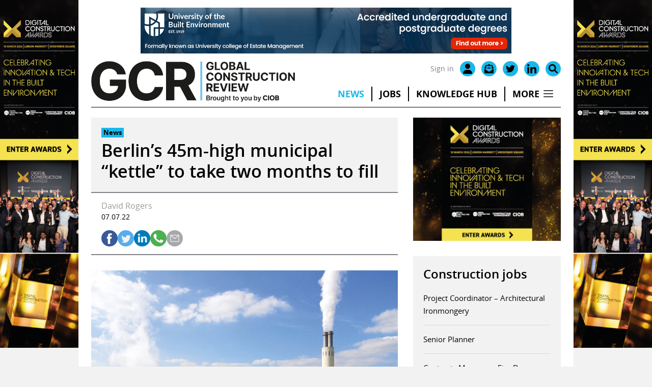

--- FILE ---
content_type: text/css
request_url: https://www.globalconstructionreview.com/wp-content/themes/base/assets/css/main.css?ver=1688554283
body_size: 2421
content:
html,
body,
div,
span,
applet,
object,
iframe,
h1,
h2,
h3,
h4,
h5,
h6,
p,
blockquote,
pre,
a,
abbr,
acronym,
address,
big,
cite,
code,
del,
dfn,
em,
font,
ins,
kbd,
q,
s,
samp,
small,
strike,
strong,
sub,
sup,
tt,
var,
dl,
dt,
dd,
ol,
ul,
li,
fieldset,
form,
label,
legend,
table,
caption,
tbody,
tfoot,
thead,
tr,
th,
td {
	border:0;
	margin:0;
	padding:0
}
html {
	font-family:sans-serif;
	-webkit-text-size-adjust:100%;
	-ms-text-size-adjust:100%
}
article,
aside,
details,
figcaption,
figure,
footer,
header,
main,
nav,
section {
	display:block
}
audio,
canvas,
progress,
video {
	display:inline-block;
	vertical-align:baseline
}
audio:not([controls]) {
	display:none;
	height:0
}
[hidden],
template {
	display:none
}
ol,
ul {
	list-style:none
}
table {
	border-collapse:separate;
	border-spacing:0
}
caption,
th,
td {
	font-weight:400;
	text-align:left;
	padding:5px
}
blockquote:before,
blockquote:after,
q:before,
q:after {
	content:""
}
a {
	background-color:transparent
}
a img {
	border:0
}
body,
button,
input,
select,
textarea {
	font-family:-apple-system,system-ui,BlinkMacSystemFont,"Segoe UI",Helvetica,Arial,sans-serif,"Apple Color Emoji","Segoe UI Emoji","Segoe UI Symbol";
	font-weight:400;
	text-transform:none;
	font-size:17px;
	line-height:1.5;
}
p {
	margin-bottom:1.5em
}
h1,
h2,
h3,
h4,
h5,
h6 {
	font-family:inherit;
	font-size:100%;
	font-style:inherit;
	font-weight:inherit
}
pre {
	background:rgba(0,0,0,.05);
	font-family:inherit;
	font-size:inherit;
	line-height:normal;
	margin-bottom:1.5em;
	padding:20px;
	overflow:auto;
	max-width:100%
}
blockquote {
	border-left:5px solid rgba(0,0,0,.05);
	padding:20px;
	font-size:1.2em;
	font-style:italic;
	margin:0 0 1.5em;
	position:relative
}
blockquote p:last-child {
	margin:0
}
table,
th,
td {
	border:1px solid rgba(0,0,0,.1)
}
table {
	border-collapse:separate;
	border-spacing:0;
	border-width:1px 0 0 1px;
	margin:0 0 1.5em;
	width:100%
}
th,
td {
	padding:8px
}
th {
	border-width:0 1px 1px 0
}
td {
	border-width:0 1px 1px 0
}
hr {
	background-color:rgba(0,0,0,.1);
	border:0;
	height:1px;
	margin-bottom:40px;
	margin-top:40px
}
fieldset {
	padding:0;
	border:0;
	min-width:inherit
}
fieldset legend {
	padding:0;
	margin-bottom:1.5em
}
h1 {
	font-size:40px;
	margin-bottom:20px;
	line-height:1.2em;
	font-weight:300;
	text-transform:none
}
h2 {
	font-size:30px;
	margin-bottom:20px;
	line-height:1.2em;
	font-weight:300;
	text-transform:none
}
h3 {
	font-size:20px;
	margin-bottom:20px;
	/*! line-height:1.2em; */font-weight:400;
	text-transform:none
}
h4,
h5,
h6 {
	margin-bottom:20px
}
ul,
ol {
	margin:0 0 1.5em 3em
}
ul {
	list-style:disc
}
ol {
	list-style:decimal
}
li>ul,
li>ol {
	margin-bottom:0;
	margin-left:1.5em
}
dt {
	font-weight:700
}
dd {
	margin:0 1.5em 1.5em
}
b,
strong {
	font-weight:700
}
dfn,
cite,
em,
i {
	font-style:italic
}
address {
	margin:0 0 1.5em
}
code,
kbd,
tt,
var {
	font:15px Monaco,Consolas,"Andale Mono","DejaVu Sans Mono",monospace
}
abbr,
acronym {
	border-bottom:1px dotted #666;
	cursor:help
}
mark,
ins {
	text-decoration:none
}
sup,
sub {
	font-size:75%;
	height:0;
	line-height:0;
	position:relative;
	vertical-align:baseline
}
sup {
	bottom:1ex
}
sub {
	top:.5ex
}
small {
	font-size:75%
}
big {
	font-size:125%
}
figure {
	margin:0
}
table {
	margin:0 0 1.5em;
	width:100%
}
th {
	font-weight:700
}
img {
	height:auto;
	max-width:100%
}
button,
input,
select,
textarea {
	font-size:100%;
	margin:0;
	vertical-align:baseline;
	*vertical-align:middle
}
button,
html input[type=button],
input[type=reset],
input[type=submit] {
	border:1px solid transparent;
	background:#666;
	cursor:pointer;
	-webkit-appearance:button;
	padding:10px 20px;
	color:#fff
}
input[type=checkbox],
input[type=radio] {
	box-sizing:border-box;
	padding:0
}
input[type=search] {
	-webkit-appearance:textfield;
	box-sizing:content-box
}
input[type=search]::-webkit-search-decoration {
	-webkit-appearance:none
}
button::-moz-focus-inner,
input::-moz-focus-inner {
	border:0;
	padding:0
}
input[type=text],
input[type=email],
input[type=url],
input[type=password],
input[type=search],
input[type=tel],
input[type=number],
textarea,
select {
	background:#fafafa;
	color:#666;
	border:1px solid #ccc;
	border-radius:0;
	padding:10px 15px;
	box-sizing:border-box;
	max-width:100%
}
textarea {
	overflow:auto;
	vertical-align:top;
	width:100%
}
input[type=file] {
	max-width:100%;
	box-sizing:border-box
}
input {
	transition:color .1s ease-in-out,background-color .1s ease-in-out
}
a,
a:visited,
a:hover,
a:focus {
	text-decoration:none
}
.button,
.wp-block-button .wp-block-button__link {
	padding:10px 20px;
	display:inline-block
}
.wp-block-button .wp-block-button__link {
	font-size:inherit;
	line-height:inherit
}
.using-mouse :focus {
	outline:0
}
.using-mouse ::-moz-focus-inner {
	border:0
}
.alignleft {
	display:inline;
	float:left;
	margin-right:1.5em
}
.alignright {
	display:inline;
	float:right;
	margin-left:1.5em
}
.aligncenter {
	clear:both;
	display:block;
	margin:0 auto
}
.size-auto,
.size-full,
.size-large,
.size-medium,
.size-thumbnail {
	max-width:100%;
	height:auto
}
.screen-reader-text,
.screen-reader-text span,
.screen-reader-shortcut {
	position:absolute!important;
	clip:rect(0,0,0,0);
	height:1px;
	width:1px;
	border:0;
	overflow:hidden
}
.screen-reader-text:focus,
.screen-reader-shortcut:focus {
	clip:auto!important;
	height:auto;
	width:auto;
	display:block;
	font-size:1em;
	font-weight:700;
	padding:15px 23px 14px;
	color:#333;
	background:#fff;
	z-index:100000;
	text-decoration:none;
	box-shadow:0 0 2px 2px rgba(0,0,0,.6)
}
.clear:after,
.entry-content:after,
.comment-content:after,
.site-header:after,
.site-content:after,
.paging-navigation:after,
.site-footer:after,
.site-info:after,
.page-header-content-container:after,
.inside-navigation:not(.grid-container):after,
.inside-header:not(.grid-container):after,
.inside-top-bar:not(.grid-container):after,
.inside-footer-widgets:not(.grid-container):after {
	content:"";
	display:table;
	clear:both
}
.main-navigation {
	z-index:100;
	padding:0;
	clear:both;
	display:block
}
.inside-navigation {
	position:relative
}
.main-navigation a {
	display:block;
	text-decoration:none;
	font-weight:400;
	text-transform:none;
	font-size:15px
}
.main-navigation ul li a {
	display:block
}
.main-navigation li {
	float:left;
	position:relative
}
.main-navigation ul {
	list-style:none;
	margin:0;
	padding-left:0
}
.sf-menu>li.menu-item-float-right {
	float:right!important
}
.main-navigation .main-nav ul li a {
	padding-left:20px;
	padding-right:20px;
	line-height:60px
}
.main-navigation ul ul {
	display:block;
	box-shadow:0 2px 2px rgba(0,0,0,.1);
	float:left;
	position:absolute;
	left:-99999px;
	opacity:0;
	z-index:99999;
	width:200px;
	text-align:left;
	top:auto;
	transition:opacity 80ms linear;
	transition-delay:0s;
	pointer-events:none;
	height:0;
	overflow:hidden
}
.main-navigation ul ul a {
	display:block
}
.main-navigation ul ul li {
	width:100%
}
.main-navigation .main-nav ul ul li a {
	line-height:normal;
	padding:10px 20px;
	font-size:14px
}
.main-navigation .main-nav ul ul li a {
	line-height:normal
}
.nav-float-right .main-navigation ul ul ul {
	top:0
}
.main-navigation .main-nav ul li.menu-item-has-children>a {
	padding-right:0;
	position:relative
}
.widget-area .main-navigation li {
	float:none;
	display:block;
	width:100%;
	padding:0;
	margin:0
}
.site-main .comment-navigation,
.site-main .posts-navigation,
.site-main .post-navigation {
	margin:0 0 2em;
	overflow:hidden
}
.paging-navigation .nav-previous,
.paging-navigation .nav-next {
	display:none
}
.site-main .paging-navigation .navigation {
	margin:0
}
.site-main .post-navigation {
	margin-bottom:0
}
.site-header {
	position:relative
}
.byline,
.single .byline,
.group-blog .byline,
.entry-header .cat-links,
.entry-header .tags-links,
.entry-header .comments-link {
	display:inline
}
footer.entry-meta .byline,
footer.entry-meta .posted-on {
	display:block
}

.blog .format-status .entry-content p:last-child,
.archive .format-status .entry-content p:last-child {
	margin-bottom:0
}
.site-content,
.entry-header {
	word-wrap:anywhere;
}
.entry-title {
	margin-bottom:0
}

.wp-caption {
	margin-bottom:1.5em;
	max-width:100%;
	position:relative
}
.wp-caption img[class*=wp-image-] {
	display:block;
	margin:0 auto 0;
	max-width:100%
}
.wp-caption .wp-caption-text {
	font-size:75%;
	padding-top:5px;
	opacity:.8
}
.wp-caption img {
	position:relative;
	vertical-align:bottom
}
.wp-block-gallery,
ul.blocks-gallery-grid {
	margin-left:0
}
.wp-block-gallery .blocks-gallery-image figcaption,
.wp-block-gallery .blocks-gallery-item figcaption {
	background:rgba(255,255,255,.7);
	color:#000;
	padding:10px;
	box-sizing:border-box
}
.gallery {
	margin-bottom:1.5em
}
.gallery-item {
	display:inline-block;
	text-align:center;
	vertical-align:top;
	width:100%
}
.gallery-columns-2 .gallery-item {
	max-width:50%
}
.gallery-columns-3 .gallery-item {
	max-width:33.33%
}
.gallery-columns-4 .gallery-item {
	max-width:25%
}
.gallery-columns-5 .gallery-item {
	max-width:20%
}
.gallery-columns-6 .gallery-item {
	max-width:16.66%
}
.gallery-columns-7 .gallery-item {
	max-width:14.28%
}
.gallery-columns-8 .gallery-item {
	max-width:12.5%
}
.gallery-columns-9 .gallery-item {
	max-width:11.11%
}
.gallery-caption {
	display:block
}
.site-main .gallery {
	margin-bottom:1.5em
}
.gallery-item img {
	vertical-align:bottom
}
.gallery-icon {
	padding:5px
}
embed,
iframe,
object {
	max-width:100%
}

.widget-area .widget {
	padding:40px
}
.widget {
	margin:0 0 30px;
	box-sizing:border-box
}
.sidebar .widget,
.footer-widgets .widget {
	font-size:17px
}
.widget select {
	max-width:100%
}
.widget_categories .children {
	margin-left:1.5em;
	padding-top:5px
}
.widget_categories .children li:last-child {
	padding-bottom:0
}
.sidebar .widget :last-child,
.footer-widgets .widget :last-child {
	margin-bottom:0
}
.widget-title {
	margin-bottom:30px;
	font-size:20px;
	line-height:1.5;
	font-weight:400;
	text-transform:none
}
.widget ul,
.widget ol {
	margin:0
}
.widget ul li {
	list-style-type:none;
	position:relative;
	padding-bottom:5px
}
.widget .search-field {
	width:100%
}
.widget:last-child,
.separate-containers .widget:last-child {
	margin-bottom:0
}
.widget_nav_menu ul ul,
.widget_pages ul ul {
	margin-left:1em;
	margin-top:5px
}
.widget ul li.menu-item-has-children,
.widget ul li.page_item_has_children {
	padding-bottom:0
}

.post-image {
	margin:2em 0 0
}

--- FILE ---
content_type: image/svg+xml
request_url: https://www.globalconstructionreview.com/wp-content/uploads/2022/07/triangle-up-blue.svg
body_size: -333
content:
<?xml version="1.0" encoding="UTF-8"?> <svg xmlns="http://www.w3.org/2000/svg" width="24" height="24" viewBox="0 0 24 24"><path id="triangle-up-blue" d="M12,0,24,24H0Z" fill="#1ab7ea"></path></svg> 